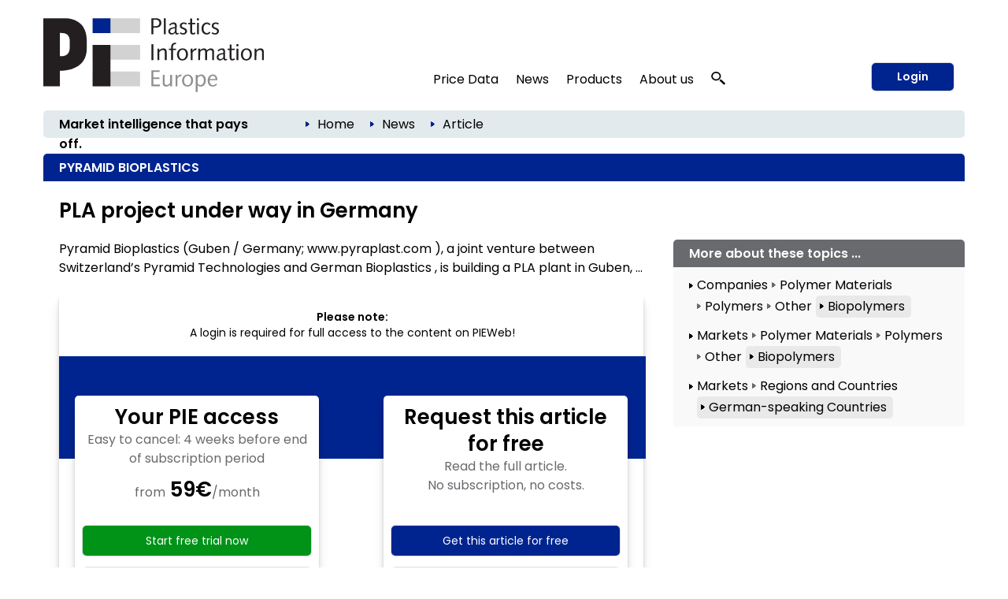

--- FILE ---
content_type: text/html; charset=utf-8
request_url: https://pieweb.plasteurope.com/Default.aspx?pageid=199&docid=211831
body_size: 23711
content:
<!DOCTYPE HTML PUBLIC "-//W3C//DTD HTML 4.01//EN" "http://www.w3.org/TR/html4/strict.dtd">
<HTML lang="en">
	<HEAD>
		<title>PYRAMID BIOPLASTICS 
		
		&ndash; Plastics Information Europe
		
		</title>
				<meta content="JavaScript" name="vs_defaultClientScript">
		<meta content="http://schemas.microsoft.com/intellisense/ie5" name="vs_targetSchema">
		<meta NAME="description" CONTENT="  PYRAMID BIOPLASTICS: PLA project under way in Germany. Pyramid Bioplastics (Guben / Germany; www.pyraplast.com ), a joint venture between Switzerland’s Pyramid Technologies and German Bioplastics , is building a PLA plant in Guben, ...">
		<meta name="page-type" content="Information">
		<meta name="audience" content="Alle">
		<meta name="copyright" content="KI Kunststoff Information, Bad Homburg">
		<meta NAME="keywords" CONTENT=" , plastics, polymers, resins, industry, europe, prices, reports, markets, polyols, polyethylene, polystyrene, polycarbonate, PET">
		<meta name="viewport" content="width=device-width, initial-scale=1.0">
		
		<link rel="apple-touch-icon" href="/apple-touch-icon.png"/>
		
		<link rel="canonical" href="https://pieweb.plasteurope.com/Default.aspx?pageid=199&docid=211831" />
		
		<LINK id="_Portals__vam_" rel="stylesheet" type="text/css" href="/css/VAMStyleSheet.css">

<LINK id="_Portals__thickbox_" rel="stylesheet" type="text/css" href="/css/thickbox.css">
<LINK id="_Portals__jcarousel_" href="/css/jq_jcarousel.css" rel="stylesheet" type="text/css" media="screen" />
<LINK id="_Portals__fancybox_" href="/_g/jquery/fancybox/source/jquery.fancybox.css" rel="stylesheet" type="text/css" media="screen" />
<link id="_Portals_jsTree_" href="/_g/jquery/jsTree_3.3.7/dist/themes/default/style.min.css" type="text/css" rel="stylesheet" media="projection, screen" />
<link id="_Portals_jsTree_" href="/_g/jquery/featherlight-modal-1.7.1/release/featherlight.min.css" type="text/css" rel="stylesheet" media="projection, screen" />
<link href="/_g/jquery/jquery-ui-1.9.2/css/redmond/jquery-ui-1.9.2.custom.min.css" rel="stylesheet" type="text/css" />
<link href="/_g/jquery/autocomplete/jquery.autocomplete_1.2.24_pie.css" rel="stylesheet">

<link id="_Portals__default_fonts" rel="stylesheet" type="text/css" href="/css/fonts.css?version=1.1">
<LINK id="_Portals__default_global_" rel="stylesheet" type="text/css" href="/_g/css/ki_pie_2023.css?version=4.7.2">
<LINK id="_Portals__default_" rel="stylesheet" type="text/css" href="/css/pie.css?version=4.7.2">
<link id="_Portals__default_header2023" rel="stylesheet" type="text/css" href="/_g/css/ki_pie_header.css?version=4.7.2">
<link id="_Portals__default_responsive" rel="stylesheet" type="text/css" href="/_g/css/ki_pie_responsive.css?version=4.7.2">
<LINK id="_Portals__print_" rel="stylesheet" type="text/css" href="/_g/css/ki_pie_print.css?version=4.7.2" media="print">

<LINK rel="shortcut icon" type="image/x-icon" href="/favicon.ico" />
		<script>
function cm_load_GA(){
	var gaProperty = 'UA-499481-3';
	var disableStr = 'ga-disable-' + gaProperty;
	if (document.cookie.indexOf(disableStr + '=true') > -1) {
	  window[disableStr] = true;
	}
	function gaOptout() {
	  document.cookie = disableStr + '=true; expires=Thu, 31 Dec 2099 23:59:59 UTC; path=/';
	  window[disableStr] = true;
	}

	(function(i,s,o,g,r,a,m){i['GoogleAnalyticsObject']=r;i[r]=i[r]||function(){
	(i[r].q=i[r].q||[]).push(arguments)},i[r].l=1*new Date();a=s.createElement(o),
	m=s.getElementsByTagName(o)[0];a.async=1;a.src=g;m.parentNode.insertBefore(a,m)
	})(window,document,'script','//www.google-analytics.com/analytics.js','ga');

	ga('create', 'UA-499481-3', 'auto');
	ga('send', 'pageview');
	ga('set', 'anonymizeIp', true);
	fn_ga_link_external();
	
	var gtag_script = document.createElement('script');
	gtag_script.type = 'text/javascript';
	gtag_script.src = 'https://www.googletagmanager.com/gtag/js?id=G-JBKQMF6NSG';
	document.body.appendChild(gtag_script);
	window.dataLayer = window.dataLayer || [];
	function gtag(){dataLayer.push(arguments);}
	gtag('js', new Date());
	gtag('config', 'G-JBKQMF6NSG');
	
	_linkedin_partner_id = "6169842";
	window._linkedin_data_partner_ids = window._linkedin_data_partner_ids || [];
	window._linkedin_data_partner_ids.push(_linkedin_partner_id);
	(function(l) {
	if (!l){window.lintrk = function(a,b){window.lintrk.q.push([a,b])};
	window.lintrk.q=[]}
	var s = document.getElementsByTagName("script")[0];
	var b = document.createElement("script");
	b.type = "text/javascript";b.async = true;
	b.src = "https://snap.licdn.com/li.lms-analytics/insight.min.js";
	s.parentNode.insertBefore(b, s);})(window.lintrk);
	
}
var _paq=window._paq=window._paq||[];_paq.push(["trackPageView"]),_paq.push(["enableLinkTracking"]),function(){var a="//mt.ki-group.de/";_paq.push(["setTrackerUrl",a+"matomo.php"]),_paq.push(["setSiteId","4"]);var e=document,p=e.createElement("script"),r=e.getElementsByTagName("script")[0];p.async=!0,p.src=a+"matomo.js",r.parentNode.insertBefore(p,r)}();
</script>

<script language="JavaScript1.2" src="/_g/jquery/jquery-1.8.2.min.js" type="text/javascript"></script>

<script src="/js/thickbox.js" type="text/javascript" language="JavaScript1.2"></script>
<script src="/js/jq_jcarousel.js" type="text/javascript" language="JavaScript1.2"></script>
<script src="/js/jquery.anythingslider.min.js" type="text/javascript" language="JavaScript1.2"></script>

<script language="JavaScript1.2" src="/_g/jquery/jquery-ui-1.9.2/js/jquery-ui-1.9.2.custom.min.js" type="text/javascript"></script>
<script src="/_g/jquery/autocomplete/jquery.autocomplete_1.2.24.js"></script>

<script src="/_g/jquery/fancybox/source/jquery.fancybox.pack.js" type="text/javascript" language="JavaScript1.2"></script>
<script src="/_g/jquery/featherlight-modal-1.7.1/release/featherlight.min.js" type="text/javascript" language="JavaScript1.2"></script>
<script src="/_g/jquery/jquery.cookie_v2.1.2.js" type="text/javascript" language="JavaScript1.2"></script>
<script src="/_g_img/werbemittel/_w.js"></script>
<script src="/_g/js/link-xor.js"></script>
<script language="JavaScript1.2" src="/js/js_function_2023.js?version=4.5.13" type="text/javascript"></script>
	</HEAD>
	<body MS_POSITIONING="GridLayout" onLoad="scrollinto('scrollinto')" xonLoad="MM_preloadImages('/img/nav2_hover.gif')">
		<form name="Form1" method="post" action="Default.aspx?pageid=199&amp;docid=211831" id="Form1">
<div>
<input type="hidden" name="__EVENTTARGET" id="__EVENTTARGET" value="" />
<input type="hidden" name="__EVENTARGUMENT" id="__EVENTARGUMENT" value="" />
<input type="hidden" name="__VIEWSTATE" id="__VIEWSTATE" value="/[base64]/dmVyc2lvbj00LjcuMiI+DQo8TElOSyBpZD0iX1BvcnRhbHNfX2RlZmF1bHRfIiByZWw9InN0eWxlc2hlZXQiIHR5cGU9InRleHQvY3NzIiBocmVmPSIvY3NzL3BpZS5jc3M/[base64]/[base64]/cGFnZWlkPTAiPkhvbWU8L2E+ZGQCAg8WAh8ABTc8aW1nIHNyYz0iL2ltZy9wZmVpbF9ibGF1LmdpZiIgY2xhc3M9ImJyZWFkY3J1bWJpY29uIi8+ZAIDDw8WAh8ABUU8YSBjbGFzcz0iQnJvdGtydW1lblRleHQwMiIgaHJlZj0iLi9EZWZhdWx0LmFzcHg/[base64]/gxits1LgQ==" />
</div>

<script type="text/javascript">
//<![CDATA[
var theForm = document.forms['Form1'];
if (!theForm) {
    theForm = document.Form1;
}
function __doPostBack(eventTarget, eventArgument) {
    if (!theForm.onsubmit || (theForm.onsubmit() != false)) {
        theForm.__EVENTTARGET.value = eventTarget;
        theForm.__EVENTARGUMENT.value = eventArgument;
        theForm.submit();
    }
}
//]]>
</script>


<script src="/WebResource.axd?d=XaWIj9CMx0McZT5Wv4aFc2chKafBASa41l1aK4Hg-FsLceSJdqzqh4arVWATpntYjBea44U09Vuw6KM-WUpMxszOHcg1&amp;t=638314009380000000" type="text/javascript"></script>

<div>

	<input type="hidden" name="__VIEWSTATEGENERATOR" id="__VIEWSTATEGENERATOR" value="CA0B0334" />
	<input type="hidden" name="__EVENTVALIDATION" id="__EVENTVALIDATION" value="/wEWBwKVrOPDBwLSmfKhBAKU2tq4CAKasrWzDgLY8NGCBwLV1qFuAv+Q2Y4MTz6uUAPxajyumhTJcHmKSd+RN/A=" />
</div>
			


<!--HEADER-->


<div class="drucktiteluserarchiv">
	<img src="/img/pielogo_print800.gif" style="float: left; margin-right: 10px; width:250px"/>
	<div class="clearfix"></div>
	<div style="margin-top: -20px; text-align:right; letter-spacing: 2px; color: #696A6D;">www.pieweb.com</div>
</div>


<span id="ctl04_Header_Wrapper">

<div id="main_2023">
<span style="display: none;" id="breadcrumb-source">

<span id="ctl04_Header_headerbreadcrumb2023_sample_last_crumb_text" class="last-crumb-text"></span>
<img src="/img/pfeil_blau.gif" class="breadcrumbicon"/><span class="crumb-text"><a class="BrotkrumenText02" href="./Default.aspx?pageid=0">Home</a></span><img src="/img/pfeil_blau.gif" class="breadcrumbicon"/><span class="crumb-text"><a class="BrotkrumenText02" href="./Default.aspx?pageid=100">News</a></span><img src="/img/pfeil_blau.gif" class="breadcrumbicon"><span class="last-crumb-text">Article</span>
</span>

<div class="show-rd-content" id="header2023-frame"> 
	

<script>

// Feathlight Tabindex Fix
function fn_featherlight_tabindex() {
	$('.featherlight-content input').each(function(index){
		if(index == 1) {
			$(this).prop('autofocus',true);
		}
		$(this).prop('tabindex',index);
	});
}

$(document).ready(function(){

	var urlParams = new URLSearchParams(window.location.search);
	if (urlParams.get('login') === 'true') {
		$.featherlight($('#navi-login-modal'), {
			root: 'form[name=Form1]',
			persist: true,
			afterContent: fn_featherlight_tabindex()
		});
	}
	
	// Responsiven Viewport bei Onload und Resize prÃ¼fen 
	var vp_width = window.innerWidth; 
	fn_force_responsive_viewport(vp_width);
	window.addEventListener('resize, DOMContentLoaded', function(event) {
		var vp_width = window.innerWidth; 
		fn_force_responsive_viewport(vp_width);
	}, true);
	
	/* Responsive Sidebar */
	const responsive_sidebar = document.querySelector('.responsive-sidebar');
	responsive_sidebar.querySelector('.responsive-blocker').onclick = responsive_hide;
	function responsive_show() { // swipe right
	  responsive_sidebar.classList.add('visible');
	  document.body.style.overflow = 'hidden';
	}
	function responsive_hide() { // by blocker click, swipe left, or url change
	  responsive_sidebar.classList.remove('visible');
	  document.body.style.overflow = '';
	}
	function responsive_toggle() {
	  responsive_sidebar.classList.contains('visible') ? responsive_hide() : responsive_show();
	}
	window.responsive_toggle = responsive_toggle;
	
	/* Responsive Accordion */
	$('ul.navi-neu2023-burger li.acc-head a').click(function(ev) {
		console.log($( this ).text() );
	    $(this).next('.acc-menu').slideToggle();
		$(this).toggleClass('border');
		$(this).children('.navi-angle').toggleClass('up');
	    ev.stopPropagation();
	});
	
	/* Breadcrumb fÃ¼r ales Design duplizieren */
	var bc_source = $('#breadcrumb-source').html();
	$('#breadcrumb2023').html(bc_source);

});
</script>

<div id="header2023">
	
	<div id="header2023-1">
		<div class="flexbox-panel">
			<div class="flexbox-item" id="logo-svg">
				<a href="/">
					<img alt="PIE Plastics Information Europe" src="/_g_img/logo/svg/pieweb_text.svg">
				</a>
			</div>
			<div class="flexbox-item" id="navi">
				
<ul class="navi-neu2023">
	<li>
		<a href="default.aspx?pageid=200">Price Data</a>
		<div class="pulldown container-2" style="padding: 15px 5px 0px 15px;">
			<div class="col-55">
			
				<a href="default.aspx?pageid=2000" class="nav-h3 pageid-2000">Contract prices (Western Europe)</a>
				<ul>
					<li class="pageid-201"><a href="default.aspx?pageid=201">Feedstocks / Aromatics </a></li>
					<li class="pageid-202"><a href="default.aspx?pageid=202">Standard Thermoplastics</a></li>
					<li class="pageid-206"><a href="default.aspx?pageid=206">Standard Thermoplastics / Recyclate</a></li>
					<li class="pageid-203"><a href="default.aspx?pageid=203">Engineering Thermoplastics</a></li>
					<li class="pageid-216"><a href="default.aspx?pageid=216">Engineering Thermoplastics / Recyclate</a></li>
					<li class="pageid-2065"><a href="default.aspx?pageid=2065">Composites / GRP</a></li>
					<li class="pageid-205"><a href="default.aspx?pageid=205">Polyurethanes</a></li>
				</ul>

				<a href="default.aspx?pageid=20219" class="nav-h3 pageid-20219">Spot prices</a>
				<ul>
					<li class="pageid-33343"><a href="default.aspx?pageid=33343">Feedstocks / Aromatics </a></li>
					<li class="pageid-33333"><a href="default.aspx?pageid=33333">Polymers </a></li>
					<li class="pageid-33399"><a href="default.aspx?pageid=33399">Chart Generator</a></li>
				</ul>
				
				<a href="default.aspx?pageid=214" class="nav-h3 pageid-214">Price Reports World Regions</a>
				<ul>
					<li class="pageid-2141"><a href="default.aspx?pageid=2141">China</a></li>
					<li class="pageid-2142"><a href="default.aspx?pageid=2142">North America </a></li>
					<li class="pageid-2143"><a href="default.aspx?pageid=2143">Russia</a></li>
				</ul>
				
				<a href="default.aspx?pageid=207" class="nav-h3 einzeln pageid-207">Producers' Announcements</a>
				
			</div>
			
			<div class="col-45">
			
				<a href="/forecasts" class="nav-h3 einzeln pageid-302" style="width: 100%;">Polymer Price Forecasts</a>
				
				<a href="default.aspx?pageid=21000" class="nav-h3">Tools</a>
				<ul>
					<li class="pageid-21000"><a href="default.aspx?pageid=21000">My Prices</a></li>
					<li class="pageid-22222"><a href="default.aspx?pageid=22223">Price Details</a></li>
					<li class="pageid-21001"><a href="default.aspx?pageid=21001">Chart Generator</a></li>
					<li class="pageid-21002"><a href="default.aspx?pageid=21002">Excel Generator</a></li>
				</ul>
				
				<a href="default.aspx?pageid=211" class="nav-h3">Plastixx</a>
				<ul>
					<li class="pageid-211"><a href="default.aspx?pageid=211">Plastixx ST & TT</a></li>
					<li class="pageid-212"><a href="default.aspx?pageid=212">A-Plastixx</a></li>
					<li class="pageid-2122"><a href="default.aspx?pageid=2122">Methodology </a></li>
				</ul>
				
				<a href="default.aspx?pageid=252" class="nav-h3 einzeln pageid-252">Logistics</a>
				
				<a href="default.aspx?pageid=221" class="nav-h3 einzeln pageid-221">Methodology</a>
				
				<a href="default.aspx?pageid=209" class="nav-h3">Become a PIE Price Reporter</a>
				<ul>

						
				</ul>
				
			</div>
		</div>
	</li>
	
	<li>
	
		<a href="default.aspx?pageid=100">News</a>
		<div class="pulldown container-1">
			<div class="col-50">				
				<a href="default.aspx?pageid=101" class="nav-h3 pageid-101">Companies</a>
				<ul>
					<li class="pageid-1011"><a href="default.aspx?pageid=1011">Polymer Materials </a></li>
					<li class="pageid-1012"><a href="default.aspx?pageid=1012">Machinery </a></li>
					<li class="pageid-1013"><a href="default.aspx?pageid=1013">Processing </a></li>
					<li class="pageid-1014"><a href="default.aspx?pageid=1014">Applications </a></li>
					<li class="pageid-1015"><a href="default.aspx?pageid=1015">Other</a></li>
				</ul> 
				
				<a href="default.aspx?pageid=102" class="nav-h3 pageid-102">Markets</a>
				<ul>
					<li class="pageid-1021"><a href="default.aspx?pageid=1021">Polymer Materials</a></li>
					<li class="pageid-1022"><a href="default.aspx?pageid=1022">Machinery </a></li>
					<li class="pageid-1023"><a href="default.aspx?pageid=1023">Processing </a></li>
					<li class="pageid-1024"><a href="default.aspx?pageid=1024">Applications </a></li>
					<li class="pageid-1025"><a href="default.aspx?pageid=1025">Regions and Countries </a></li>
					<li class="pageid-1026"><a href="default.aspx?pageid=1026">Other</a></li>
				</ul>
				
			</div>
			<div class="col-50">
				<a href="default.aspx?pageid=103" class="nav-h3 pageid-103">Materials, Production and Engineering </a>
				<ul>
					<li class="pageid-1031"><a href="default.aspx?pageid=1031">Polymer Materials</a></li>
					<li class="pageid-1032"><a href="default.aspx?pageid=1032">Machinery </a></li>
					<li class="pageid-1033"><a href="default.aspx?pageid=1033">Research</a></li>
					<li class="pageid-1034"><a href="default.aspx?pageid=1034">New Products </a></li>
					<li class="pageid-1035"><a href="default.aspx?pageid=1035">Other</a></li>
				</ul>
				
				<a href="javascript:void(0);" class="nav-h3">Other topics</a>
				<ul>
					<li class="pageid-104"><a href="default.aspx?pageid=104">Management</a></li>
					<li class="pageid-106"><a href="default.aspx?pageid=113">Interviews</a></li>
					<li class="pageid-107"><a href="default.aspx?pageid=107">Industry and Environment</a></li>
					<li class="pageid-112"><a href="default.aspx?pageid=112">Editorials</a></li>
					<li class="pageid-110"><a href="default.aspx?pageid=110">Events</a></li>
					<li class="pageid-501"><a href="default.aspx?pageid=501">PIE Market Survey</a></li>
					<li class="pageid-111"><a href="default.aspx?pageid=111">Plastic Fantastic</a></li>
				</ul>
			</div>
		</div>

	</li>

	<li class="">
	
		<a href="https://ki.de/en/ki-abo">Products</a>
	
		<div class="pulldown container-1">
			<div class="col-100">
				
				<a href="https://ki.de/en/pie-subscription" class="nav-h3 pageid-602">PIE Subscription</a>
				<ul>
					<li class="pageid-602"><a href="https://ki.de/en/solutions">About PIE </a></li>
					<li class="pageid-608"><a href="https://checkout.ki.de/en">Free trial </a></li>
					<li class="pageid-600"><a href="https://checkout.ki.de/en">Order your subscription </a></li>					
				</ul>
				
				<a href="https://ki.de/en/price-forecasts" class="nav-h3 einzeln">Polymer Price Forecasts</a>
				<a href="https://ki.de/en/spot-price-monitor" class="nav-h3 einzeln pageid-33340">Spot Price Monitor</a>
				
				
				
				<p>
					<a href="https://ki.de/en/pds" class="nav-h3 einzeln pageid-620">PIE Price Delivery Solution (PDS) </a>
					<a href="https://ki.de/en/polyglobe" target="_blank" class="nav-h3">Polyglobe</a>
				</p>
			</div>
		</div>
	</li>

	<li>
		<a href="https://ki.de/en/about-the-company">About us</a>
		<div class="pulldown container-4">
			<div class="col-100">
				<a href="https://ki.de/en/about-the-company" class="nav-h3 pageid-602">The company</a>
				<ul>
					<li class="pageid-702"><a href="https://ki.de/en/about-the-company">Our team</a></li>
					<li class="pageid-708"><a href="https://ki.de/en/contact">Contact</a></li>
					<li class="pageid-704"><a href="default.aspx?pageid=607">Press releases</a></li>
					<li class="pageid-706"><a href="default.aspx?pageid=708">Privacy</a></li>
				</ul>
				
			</div>
		</div>
	</li>
	
	
	<li id="navi-suche">
		<a href="javascript: void(0);" id="naviitem-suche" 
			data-featherlight="#container-suche" 
			data-featherlight-root="form[name=Form1]"
			data-featherlight-persist="true"
			data-featherlight-after-Content="fn_init_autocomplete2023();"
		>
			<svg version="1.0" xmlns="http://www.w3.org/2000/svg"
			 width="18px" height="18px" viewBox="0 0 1244.000000 1280.000000"
			 preserveAspectRatio="xMidYMid meet">
			 <g transform="translate(0.000000,1180.000000) scale(0.100000,-0.100000)" fill="#000000" stroke="none">
			<path d="M4010 11789 c-1105 -89 -2068 -514 -2819 -1244 -510 -496 -874 -1099
			-1052 -1745 -252 -915 -157 -1844 276 -2694 272 -533 690 -1023 1198 -1405
			638 -478 1381 -767 2232 -868 116 -13 227 -17 490 -17 363 0 485 9 788 60 691
			117 1380 410 1930 823 305 229 627 548 843 836 503 669 774 1465 774 2270 0
			880 -324 1742 -918 2448 -664 788 -1636 1325 -2702 1491 -290 46 -776 67
			-1040 45z m737 -1180 c259 -32 496 -90 738 -180 148 -54 424 -191 563 -278
			354 -221 671 -523 892 -851 276 -409 424 -838 461 -1335 23 -312 -26 -684
			-132 -997 -296 -870 -1034 -1564 -1969 -1851 -849 -260 -1784 -165 -2544 260
			-755 422 -1282 1120 -1440 1905 -41 206 -50 303 -50 523 0 220 9 317 50 523
			142 708 584 1344 1234 1777 475 316 1027 495 1635 529 121 7 414 -6 562 -25z"/>
			<path d="M8496 5040 c-244 -346 -653 -735 -1051 -1000 -82 -55 -158 -106 -168
			-113 -16 -11 212 -223 2054 -1922 1139 -1051 2095 -1931 2124 -1957 l52 -47
			647 596 c514 474 644 599 634 608 -148 136 -1759 1620 -2830 2608 -775 713
			-1409 1297 -1410 1297 -2 -1 -25 -32 -52 -70z"/>
			</svg>
		</a>
	</li>
	
</ul> 
			</div>
			
				<div class="flexbox-item" id="navi-login" style="padding-left: 10px;">
					<a href="#" class="btn-login-2023"
						data-featherlight="#navi-login-modal"
						data-featherlight-root="form[name=Form1]"
						data-featherlight-persist="true"
						data-featherlight-after-content="fn_featherlight_tabindex()"
					>
						Login
					</a>
				</div>
				
			
		</div>
	</div>
	
	<div id="header2023-2">
		<div class="flexbox-panel">
			<div class="flexbox-item" id="claim2023">
				Market intelligence that pays off.
			</div>
			<div class="flexbox-item" id="breadcrumb2023">
				
			</div>
		</div>
	</div>

</div>

<div id="header2023-responsiv" style="display: none;">
	
	<div id="header2023-1">
		<div class="flexbox-panel">
			<div class="flexbox-item" id="logo-svg">
				<a href="/">
					<img alt="PIE Plastics Information Europe" src="/_g_img/logo/svg/pieweb_text.svg">
				</a>
			</div>
			<div class="flexbox-item" id="navi-burger">
				<a href="#" class=""
					onClick="responsive_toggle();"
				>
					<img alt="KI Kunststoff Information" src="/_g_img/icon/svg/hamburger_menu.svg">
				</a>
			</div>
		</div>
	</div>
	
	<div id="header2023-2">
		<div class="flexbox-panel">
			<div class="flexbox-item" id="claim2023">
				Market intelligence that pays off.
			</div>
		</div>
	</div>
	
</div>

<div class="responsive-sidebar">
  <div class="responsive-blocker"></div>
  <div class="responsive-content">
	
<div id="navi-responsive-header">
	<div class="flexbox-panel">
		<div class="flexbox-item" id="logo-svg">
			<a href="/">
				<img alt="PIE Plastics Information Europe" src="/_g_img/logo/svg/pieweb_text.svg">
			</a>
		</div>
		<div class="flexbox-item" id="navi-login">
		
			<div >
				<a href="#" class="btn-login-2023"
					data-featherlight="#navi-login-modal" 
					data-featherlight-root="form[name=Form1]"
					data-featherlight-persist="true"
					data-featherlight-after-Content="fn_featherlight_tabindex()"
				>
					Login
				</a>
			</div>
			
		</div>
	</div>
</div>

<div id="navi-responsive-suche">
	
	<div id="navi-suche">
		<input name="textbox_searchfield" type="text" class="searchfield2023-textbox headersuchfeld" autocomplete="off" placeholder="Quick search..." tabindex="11"> 
		<input type="button" name="button_search" value="Start search" class="searchfield2023-button btn-primary-white-2023" tabindex="12">
	</div>
	
	<div class="clearfix"></div>
</div>

<ul class="navi-neu2023-burger">
	<li class="acc-head">
		<a href="javascript:void(0)">
			Price Data
			<span class="navi-angle">
				<img src="/_g_img/icon/svg/angle-down.svg">
			</span>
		</a>
		<div class="acc-menu">
			<a href="default.aspx?pageid=200" class="nav-h3 einzeln pageid-200">Overview</a>
			
			<a href="default.aspx?pageid=2000" class="nav-h3 pageid-2000">Contract prices (Western Europe)</a>
			<ul>
				<li class="pageid-201"><a href="default.aspx?pageid=201">Feedstocks / Aromatics </a></li>
				<li class="pageid-202"><a href="default.aspx?pageid=202">Standard Thermoplastics</a></li>
				<li class="pageid-206"><a href="default.aspx?pageid=206">Standard Thermoplastics / Recyclate</a></li>
				<li class="pageid-203"><a href="default.aspx?pageid=203">Engineering Thermoplastics</a></li>
				<li class="pageid-216"><a href="default.aspx?pageid=216">Engineering Thermoplastics / Recyclate</a></li>
				<li class="pageid-2065"><a href="default.aspx?pageid=2065">Composites / GRP</a></li>
				<li class="pageid-205"><a href="default.aspx?pageid=205">Polyurethanes</a></li>
			</ul>
			
			<a href="/forecasts" class="nav-h3 einzeln pageid-302 ">Polymer Price Forecasts</a>

			<a href="default.aspx?pageid=20219" class="nav-h3 pageid-20219">Spot prices</a>
			<ul>
				<li class="pageid-33343"><a href="default.aspx?pageid=33343">Feedstocks / Aromatics </a></li>
				<li class="pageid-33333"><a href="default.aspx?pageid=33333">Polymers </a></li>
				<li class="pageid-33399"><a href="default.aspx?pageid=33399">Chart Generator</a></li>
			</ul>
			
			<a href="default.aspx?pageid=214" class="nav-h3 pageid-214">Price Reports World Regions</a>
			<ul>
				<li class="pageid-2141"><a href="default.aspx?pageid=2141">China</a></li>
				<li class="pageid-2142"><a href="default.aspx?pageid=2142">North America </a></li>
				<li class="pageid-2143"><a href="default.aspx?pageid=2143">Russia</a></li>
			</ul>
			
			<a href="default.aspx?pageid=207" class="nav-h3 einzeln pageid-207">Producers' Announcements</a>
			
			<a href="default.aspx?pageid=21000" class="nav-h3">Tools</a>
			<ul>
				<li class="pageid-21000"><a href="default.aspx?pageid=21000">My Prices</a></li>
				<li class="pageid-22222"><a href="default.aspx?pageid=22223">Price Details</a></li>
				<li class="pageid-21001"><a href="default.aspx?pageid=21001">Chart Generator</a></li>
				<li class="pageid-21002"><a href="default.aspx?pageid=21002">Excel Generator</a></li>
			</ul>
			
			<a href="default.aspx?pageid=211" class="nav-h3">Plastixx</a>
			<ul>
				<li class="pageid-211"><a href="default.aspx?pageid=211">Plastixx ST & TT</a></li>
				<li class="pageid-212"><a href="default.aspx?pageid=212">A-Plastixx</a></li>
				<li class="pageid-2122"><a href="default.aspx?pageid=2122">Methodology </a></li>
			</ul>
			
			<a href="default.aspx?pageid=252" class="nav-h3 einzeln pageid-252">Logistics</a>
			
			<a href="default.aspx?pageid=221" class="nav-h3 einzeln pageid-221">Methodology</a>
			
			<a href="default.aspx?pageid=209" class="nav-h3">Become a PIE Price Reporter</a>
			<ul>
					
			</ul>
			
		</div>
	</li>
	
	<li class="acc-head">
		<a href="javascript:void(0)">
			News
			<span class="navi-angle">
				<img src="/_g_img/icon/svg/angle-down.svg">
			</span>
		</a>
		<div class="acc-menu">
			<a href="default.aspx?pageid=100" class="nav-h3 einzeln pageid-100">Overview</a>
			<a href="default.aspx?pageid=101" class="nav-h3 pageid-101">Companies</a>
			<ul>
				<li class="pageid-1011"><a href="default.aspx?pageid=1011">Polymer Materials</a></li>
				<li class="pageid-1012"><a href="default.aspx?pageid=1012">Machinery</a></li>
				<li class="pageid-1013"><a href="default.aspx?pageid=1013">Processing</a></li>
				<li class="pageid-1014"><a href="default.aspx?pageid=1014">Applications</a></li>
				<li class="pageid-1015"><a href="default.aspx?pageid=1015">Other</a></li>
			</ul> 
			
			<a href="default.aspx?pageid=102" class="nav-h3 pageid-102">Markets</a>
			<ul>
				<li class="pageid-1021"><a href="default.aspx?pageid=1021">Polymer Materials</a></li>
				<li class="pageid-1022"><a href="default.aspx?pageid=1022">Machinery</a></li>
				<li class="pageid-1023"><a href="default.aspx?pageid=1023">Processing</a></li>
				<li class="pageid-1024"><a href="default.aspx?pageid=1024">Applications</a></li>
				<li class="pageid-1025"><a href="default.aspx?pageid=1025">Regions and Countries</a></li>
				<li class="pageid-1026"><a href="default.aspx?pageid=1026">Other</a></li>
			</ul>

			<a href="default.aspx?pageid=103" class="nav-h3 pageid-103">Materials, Production and Engineering</a>
			<ul>
				<li class="pageid-1031"><a href="default.aspx?pageid=1031">Polymer Materials</a></li>
				<li class="pageid-1032"><a href="default.aspx?pageid=1032">Machinery</a></li>
				<li class="pageid-1033"><a href="default.aspx?pageid=1033">Research</a></li>
				<li class="pageid-1034"><a href="default.aspx?pageid=1034">New Products</a></li>
				<li class="pageid-1035"><a href="default.aspx?pageid=1035">Other</a></li>
			</ul>
			
			<a href="javascript:void(0);" class="nav-h3">Other topics</a>
			<ul>
				<li class="pageid-104"><a href="default.aspx?pageid=104">Management</a></li>
				<li class="pageid-113"><a href="default.aspx?pageid=113">Interviews</a></li>
				<li class="pageid-107"><a href="default.aspx?pageid=107">Branche und Environment</a></li>
				<li class="pageid-112"><a href="default.aspx?pageid=112">Editorials</a></li>
				<li class="pageid-110"><a href="default.aspx?pageid=110">Events</a></li>
				<li class="pageid-501"><a href="default.aspx?pageid=501">PIE Market Survey</a></li>
				<li class="pageid-111"><a href="default.aspx?pageid=111">Plasstic Fantastic</a></li>
			</ul>
		</div>
	</li>

	<li class="acc-head">
		<a href="javascript:void(0)">
			Products
			<span class="navi-angle">
				<img src="/_g_img/icon/svg/angle-down.svg">
			</span>
		</a>
		<div class="acc-menu">
			
			<a href="https://ki.de/en/pie-subscription" class="nav-h3 pageid-602">PIE Subscription</a>
			<ul>
				<li class="pageid-602"><a href="https://ki.de/en/solutions">About PIE </a></li>
				<li class="pageid-608"><a href="https://checkout.ki.de/en">Free trial </a></li>
				<li class="pageid-600"><a href="https://checkout.ki.de/en">Order your subscription </a></li>					
			</ul>
			
			<a href="https://ki.de/en/price-forecasts" class="nav-h3 einzeln">Polymer Price Forecasts</a>
			<a href="https://ki.de/en/spot-price-monitor" class="nav-h3 einzeln pageid-33340">Spot Price Monitor</a>
			
			
			
			<a href="https://ki.de/en/pds" class="nav-h3 einzeln pageid-620">PIE Price Delivery Solution (PDS) </a>
			<a href="https://ki.de/en/polyglobe" target="_blank" class="nav-h3">Polyglobe</a>
			
		</div>

	</li>

	<li class="acc-head">
		<a href="javascript:void(0)">
			About us
			<span class="navi-angle">
				<img src="/_g_img/icon/svg/angle-down.svg">
			</span>
		</a>
		<div class="acc-menu">
			<a href="https://ki.de/en/about-the-company" class="nav-h3 pageid-602">The company</a>
			<ul>
				<li class="pageid-702"><a href="https://ki.de/en/about-the-company">Our team</a></li>
				<li class="pageid-706"><a href="https://ki.de/en/contact">Contact</a></li>
				<li class="pageid-704"><a href="default.aspx?pageid=607">Press releases</a></li>
				<li class="pageid-708"><a href="default.aspx?pageid=708">Privay</a></li>
			</ul>
		</div>
	</li>
	
	
</ul>
  </div>
</div>
	<div style="display: none;" id="navi-modal">
		<div id="navi-suche-modal">			
			<div id="container-suche">
				<input name="textbox_searchfield" type="text" class="searchfield2023-textbox headersuchfeld" autocomplete="off" placeholder="Quick search...">
				<input type="button" name="button_search" value="Start search" class="searchfield2023-button SuchButton btn-primary-2023 btn-suche-2023">
			</div>			
		</div>
		
		
		<div id="navi-login-modal">
			<div id="MBCorner">
				<input type="submit" name="ctl04$Header$ctl00$Button1" value="" onclick="javascript:WebForm_DoPostBackWithOptions(new WebForm_PostBackOptions(&quot;ctl04$Header$ctl00$Button1&quot;, &quot;&quot;, true, &quot;&quot;, &quot;&quot;, false, false))" id="ctl04_Header_ctl00_Button1" style="height:1px;width:1px;visibility: hidden; border: 0px; padding: 0px; margin: 0px; position: absolute;" />



<table id="ctl04_Header_ctl00_table_frame" cellspacing="0" cellpadding="0" border="0" style="width:100%;border-collapse:collapse;">
	<tr>
		<td id="ctl04_Header_ctl00_body"><table id="ctl04_Header_ctl00_table_body_login" cellspacing="0" cellpadding="0" border="0" style="width:100%;border-collapse:collapse;">
			<tr>
				<td class="">
					<form action="" method="post">
						<div class="boxGRAUheadline">Login</div>
						<div class="boxGRAU loginbox footerlinie">
							
							<label>E-mail Address</label>
							<input name="ctl04$Header$ctl00$textbox_username" type="text" id="ctl04_Header_ctl00_textbox_username" class="Input" />
							<br /><br />
							
							<label>Password </label>
							<input name="ctl04$Header$ctl00$textbox_password" type="password" id="ctl04_Header_ctl00_textbox_password" class="Input" />
							
							<div class="display-none">
								<span title=""><input id="ctl04_Header_ctl00_checkbox_permanent" type="checkbox" name="ctl04$Header$ctl00$checkbox_permanent" checked="checked" /><label for="ctl04_Header_ctl00_checkbox_permanent">Login Speichern</label></span><input name="ctl04$Header$ctl00$textbox_logindaten_typ" type="text" id="ctl04_Header_ctl00_textbox_logindaten_typ" value="Username_Passwort" />
							</div>
							
							<br /><br />
							<input type="submit" name="ctl04$Header$ctl00$button_login" value="Login" id="ctl04_Header_ctl00_button_login" class="btn-login-2023" />
							<br /><br />
							
							<a href="Default.aspx?pageid=993" target="_parent" class="icongelb">Reset password</a>
							<br />
							<a href="Default.aspx?pageid=100001" target="_parent" class="icongelb">Create new user account</a>
						
						</div>
						<div class="boxGRAUfooter">
							<a href="#" onClick="javascript:parent.window.$.featherlight.current().close();">Close window</a>
						</div>
					</form>
					</td>
			</tr>
		</table></td>
	</tr><tr id="ctl04_Header_ctl00_show_register">
		<td></td>
	</tr>
</table>
				<div id="signinGroup"></div>
			</div>
		</div>
		
	</div>
	
</div>

</span>

<div id="main">




<script language="JavaScript" type="text/javascript">

$(document).ready(function(){

	var bc_source = $('#breadcrumb-source').html();
	$('#breadcrumb').html(bc_source);

	$(".pageid-199").addClass("nav-active-page");
	$( ".login-neu > li.login-window-li" ).hover(
		function() {
			$( ".login-window" ).css("display", "block");
		}, function() {
			if (!($(".LoginInput").is(":focus"))) {
				$( ".login-window" ).css("display", "none");
				}
		}
	);
	$( "#login-schliessen" ).click(
		function() {
			$( ".login-window" ).css("display", "none");
		}
	);
	
	
		function fn_get_Results(q) {
			$('.headersuchfeld').val(q);
			fn_init_headersuche();
		}

		$('.headersuchfeld').autocomplete({
			serviceUrl:  '/_g/autocomplete_lucene.aspx',
			paramName: 'q',
			minChars: 3,
			width: 216,
			autoSelectFirst: true,
			onSelect: function (suggestion) {
				fn_get_Results(suggestion.data);
			}
		});		
	
	
	
	fn_init_sticky_nav2023();


});
</script>



<script src="/_g/js/moment_js/moment_2-29-4.min.js" type="text/javascript" language="JavaScript1.2"></script>
<script src="/_g/js/moment_js/moment_locales_2-29-4.min.js" type="text/javascript" language="JavaScript1.2"></script>	
<script language="JavaScript" type="text/javascript">	

	// Artikel weiterleiten und Rückfrage
	$(document).ready(function() {
		
		// Set Article date
		
			$('.biblio-footer').hide();
		
		
		
		$("#fn-artikel-weiterleiten").click(function() {
			$( "#wrapper-artikel-weiterleiten" ).toggle();
			$("#wrapper-artikel-weiterleiten iframe").attr('src','/default.aspx?pageid=19960&docid=211831');
		});		
		$("#fn-artikel-rueckfrage").click(function() {
			$( "#wrapper-artikel-rueckfrage" ).toggle();
			$("#wrapper-artikel-rueckfrage iframe").attr('src','/default.aspx?pageid=19970&docid=211831');
		});
		
	});

</script>

<div id="layout_wrapper" >

	<div id="layout_spalte_62" >
		 
		
		<span id="ctl04_content_no_rights">

<div id="artikel">

<div class="norights-text">
	<div class="ct1">PYRAMID BIOPLASTICS</div><div class="ct2">PLA project under way in Germany</div>Pyramid Bioplastics (Guben / Germany; www.pyraplast.com ), a joint venture between Switzerland’s Pyramid Technologies and German Bioplastics , is building a PLA plant in Guben, ...
</div>

<script>
  document.addEventListener("DOMContentLoaded", function () {
  
    const norights1 = document.getElementById("norights-1");
    const norights2 = document.getElementById("norights-2");

    // PrÃ¼fen ob ein Element mit .topic-row und data-pfadid*="100001" existiert
    const conflictElement = document.querySelector('.topic-row[data-pfadid*="100001"]');

    if (!conflictElement) {
      if (norights2) norights2.style.display = "block";
    } else {
      if (norights1) norights1.style.display = "block";
    }
  });
</script>

<div class="Xshow-rd-content" id="norights-1" style="display: none;">
	

<style type="text/css">
#mehrzu-wrapper {margin-top: 20px;}
#norights-2023, .nr-textbox, .nr-yellow, .nr-angebot
{
	text-align: center;
}
#norights-2023 {
	padding: 0px 20px;
	margin: 20px 0px;
	background-color: #FFFFFF;

}
#norights-2023 strong, .nr-headline1 {
	font-family: poppins-semibold, arial, helvetica, sans-serif;
	font-weight: normal;
}
.nr-textbox {
	margin: 0px auto;
	padding: 20px;
	line-height: 20px;
}
.nr-textbox a {text-decoration: underline;}
.nr-textbox, .nr-yellow {
	width: 100%;
	min-width: 200px;
	max-width: 500px;
	font-size: 14px;
}
.nr-yellow {
	background-color: #00248F;
	color: #FFFFFF;
	padding: 30px 20px 100px 20px;
	font-family: poppins-semibold, arial, helvetica, sans-serif;
	margin: 0px auto;
}
.nr-angebot {
	background-color: #FFFFFF;
	padding: 10px;
	margin: -80px auto 10px auto;
	max-width: 400px;
}
.nr-headline1 {
	font-size: 32px;
	line-height: 44px;
}
.nr-headline2 {
	color: #696a6e;
	font-size: 16px;
	font-family: poppins-regular, arial, helvetica, sans-serif;
}
.nr-subheadline {
	margin-bottom: 10px;
}

a.nr-button1 {
	background-color: #009318 !important;
	border: solid #009318 2px !important;
	color: #FFFFFF !important;
	margin: 15px 0px;
}
a.nr-button1:hover {
	background-color: #007A14 !important;
}
a.nr-button1, a.nr-button2 {
	padding: 5px 30px !important;
	font-family: poppins-regular, arial, helvetica, sans-serif !important;
}

@media (max-width: 768px) {
	.nr-textbox, .nr-yellow, .nr-angebot {
		max-width: 300px;
	}
}
</style>

<div id="norights-2023">
	<div class="nr-textbox">
		<strong>Please note:</strong><br>
		A login is required for full access to the content on PIEWeb!
	</div>
	<div class="nr-yellow">
		Continue reading now with a PIE subscription:
	</div>
	<div class="nr-angebot">
		<div class="nr-headline1">Your PIE access</div>
		<div class="nr-headline2 nr-subheadline" style="hyphens: none;">easy cancellable 4 weeks before end of subscription period</div>
		<div class="nr-headline1">
			<span class="nr-headline2">from</span> 59€<span class="nr-headline2">/month</span>
		</div>
		<div class="nr-buttons">
			<a href="https://checkout.ki.de/en/?utm_source=PIEWeb_norights_pageid_199&utm_medium=website&utm_campaign=PIE-Abo&utm_term=PIEWeb_norights_pageid_199" class="btn-primary-2023 nr-button1">Start free trial now</a>
			<a href="#" class="btn-primary-white-2023 nr-button2"
				data-featherlight="#navi-login-modal" 
				data-featherlight-root="form[name=Form1]"
				data-featherlight-persist="true"
				data-featherlight-after-content="fn_featherlight_tabindex()"
			>
				Already a PIE subscriber? Login now!
			</a>
		</div>
	</div>
	<br />
</div>

</div>

<div class="Xno-show-2023" id="norights-2" style="display: none;">
	

<style type="text/css">
#mehrzu-wrapper {margin-top: 20px;}
#norights-2025, .nr-textbox, .nr-yellow, .nr-angebot
{
	text-align: center;
}
#norights-2025 {
	Xpadding: 0px 20px;
	margin: 20px 0px;
	background-color: #FFFFFF;

}
#norights-2025 strong, .nr-headline1 {
	font-family: poppins-semibold, arial, helvetica, sans-serif;
	font-weight: normal;
}
#norights-2025 .nr-textbox {
	margin: 0px auto;
	padding: 20px;
	line-height: 20px;
}
#norights-2025 .nr-textbox a {text-decoration: underline;}
#norights-2025 .nr-textbox, #norights-2025 .nr-yellow {
	width: 100%;
	min-width: 200px;
	max-width: 95%;
	font-size: 14px;
}
#norights-2025 .nr-yellow {
	background-color: #00248F;
	color: #FFFFFF;
	padding: 30px 20px 100px 20px;
	font-family: poppins-semibold, arial, helvetica, sans-serif;
	margin: 0px auto;
}
#norights-2025 .nr-angebot1, #norights-2025 .nr-angebot2 {
	background-color: #FFFFFF;
	padding: 10px;
	margin: -80px auto 10px auto;
	max-width: 290px;
	
}
#norights-2025 .nr-headlines {
	min-height: 140px;
}
#norights-2025 .nr-angebot1 {
	float:left;
	margin-left: 20px;
}
#norights-2025 .nr-angebot2 {
	float:right;
	margin-right: 20px;
}

#norights-2025 .nr-headline1 {
	font-size: 26px;
	line-height: 34px;
	hyphens: none;
	-webkit-hyphens: none;
	-ms-hyphens: none;
	overflow-wrap: normal;
	word-break: normal;
	white-space: normal;
}
#norights-2025 .nr-headline2 {
	color: #696a6e;
	font-size: 16px;
	font-family: poppins-regular, arial, helvetica, sans-serif;
}
#norights-2025 .nr-subheadline {
	margin-bottom: 10px;
}

#norights-2025 a.nr-button1 {
	background-color: #009318 !important;
	border: solid #009318 2px !important;
	color: #FFFFFF !important;
	margin: 15px 0px;
}
#norights-2025 a.nr-button1:hover {
	background-color: #007A14 !important;
}
#norights-2025 .nr-angebot2 a.nr-button1 {
	border: solid #00248F 2px !important;
	background-color: #00248F !important;
}
#norights-2025 .nr-angebot2 a.nr-button1:hover {
	background-color: #5e7acf !important;
}
#norights-2025 .nr-angebot2 a.nr-button2 {
	border: solid #696A6E 1px !important;
	background-color: #F3F3F3 !important;
	color: #000000 !important;
}
#norights-2025 .nr-angebot2 a.nr-button2:hover {
	background-color: #BFCFFF !important;
	color: #FFFFFF !important;
}
#norights-2025 a.nr-button1, #norights-2025 a.nr-button2 {
	padding: 5px 30px !important;
	font-family: poppins-regular, arial, helvetica, sans-serif !important;
}

#norights-2025 .nr-button-bottom a.nr-button2 {
	color: #696a6e;
	text-decoration: none;
}
#norights-2025 .nr-button-bottom a.nr-button2:hover {
	text-decoration: underline !important;
}
#norights-2025 .nr-button-bottom {
	padding: 20px 20px 0px 20px;
	clear: both;
}

@media (max-width: 768px) {
	#norights-2025 .nr-textbox, #norights-2025 .nr-yellow, #norights-2025 .nr-angebot {
		max-width: 89%;
	}
	#norights-2025 .nr-headlines {
		min-height: auto;
	}
	#norights-2025 .order {
		display: flex;
		flex-direction: column;
	}
	#norights-2025 .nr-angebot1 {
		float: none;
		margin: 20px 40px 20px 40px;
		order: 2;
	}
	#norights-2025 .nr-angebot2 {
		float: none;
		margin: -100px 40px 20px 40px;
		order: 1;
	}
	#norights-2025 .nr-button-bottom {
		padding: 20px 0px 0px 0px;
	}
}
</style>

<div id="norights-2025">
	<div class="nr-textbox">
		<strong>Please note:</strong><br>
		A login is required for full access to the content on PIEWeb!
	</div>
	<div class="nr-yellow">
		
	</div>
	<div class="order">
		<div class="nr-angebot1">
			<div class="nr-headlines">
				<div class="nr-headline1">Your PIE access</div>
				<div class="nr-headline2 nr-subheadline" style="hyphens: none;">Easy to cancel: 4 weeks before end of subscription period</div>
				<div class="nr-headline1">
					<span class="nr-headline2">from</span> 59€<span class="nr-headline2">/month</span>
				</div>
			</div>
			<div class="nr-buttons">
				<a href="https://checkout.ki.de/en/?utm_source=PIEWeb_norights_pageid_199&utm_medium=website&utm_campaign=PIE-Abo&utm_term=PIEWeb_norights_pageid_199" class="btn-primary-2023 nr-button1">Start free trial now</a>
				<a href="https://ki.de/en/pie-subscription" target="_blank" class="btn-primary-white-2023 nr-button2">
					More about the PIE subscription
				</a>
			</div>
		</div>
		<div class="nr-angebot2">
			<div class="nr-headlines">
				<div class="nr-headline1">Request this article for free</div>
				<div class="nr-headline2 nr-subheadline" style="hyphens: none; margin-bottom: 20px;">Read the full article.<br />No subscription, no costs.</div>
			</div>
			
			<div class="nr-buttons">
				<a href="/default.aspx?pageid=19925&referrer=pieweb-free-article-lead&docid=211831" data-featherlight="iframe" data-featherlight-iframe-height="640" data-featherlight-iframe-width="600" id="pie-lead" data-docid="211831" class="btn-primary-2023 nr-button1">Get this article for free</a>
				
				<a href="https://ki.de/en/pie-sample?utm_source=pie_norights&utm_medium=website&utm_campaign=pie-sample-copies&utm_term=pie_norights" class="btn-primary-white-2023 nr-button2" target="_blank">
					Download a free PIE issue!
				</a>
			</div>
		</div>
	</div>
	
	<div class="nr-button-bottom">
		<a href="#" class="nr-button2"
			data-featherlight="#navi-login-modal" 
			data-featherlight-root="form[name=Form1]"
			data-featherlight-persist="true"
			data-featherlight-after-content="fn_featherlight_tabindex()"
		>
			Already a PIE subscriber? Login here...
		</a>
	</div>
	<br />
</div>

</div>

</div>
</span>
		
		
		
		
	</div> <!-- layout_spalte_62 ENDE -->
	
	<div id="layout_spalte_38" >
		 	
		
		


<style>
	.item_block {
		clear: both;
		margin-top: 20px;
	}
	
	.thema-link-tag {
		display: inline-block;
	    background-color: #e9e9e9;
		padding: 1px 8px 1px 15px;
		margin: 0px 8px 5px 0px;
		XXbackground-image: url(/img/pfeil_gelb.gif);
		XXbackground-position: 5px 5px;
		background-image: url(/img/pfeil_schwarz.gif);
		background-position: 5px 3px;
		background-repeat: no-repeat;
		XXcolor: #FFF;
		text-decoration: none !important;
	    -webkit-border-radius: 2px;
		-moz-border-radius: 2px;
		border-radius: 2px;
	}
	a.thema-link-tag:hover {
		background-color: #8BA8E2;
		color: #000;
		XXbackground-image: url(/img/pfeil_schwarz.gif);
		XXbackground-position: 5px 3px;
	}
</style>

<span id="ctl04_contentdoklink_display" class="loggedin_only">
	
	</span>



		
		
<script>
	$( document ).ready(function() {
		$('#content-rubrik-link  .topic-row').each( function(index) {
			var nr_wraps = $( this ).children('.no-wrap').length;
			
			if ( nr_wraps === 1 ) {
				$( this ).addClass('topic-row-1');
			} else {
				var pfad_id = $( this ).data('pfadid');
				var topic_array = pfad_id.split('#');
				var topic_array_count = topic_array.length;
				for (var i = 0; i < topic_array_count; i++) {
					if (topic_array[i] !='' ) {
						var topic_array_counter = i + 1;
						//console.log(topic_array_counter + ': ' + topic_array[i]);
						var topic_text = $( this ).children('.no-wrap:nth-child(' + topic_array_counter +')').text();
						if ( topic_array_counter != 1 ) {
							var topic_prefix = '<div class="topic-item"></div>';
						} else {
							var topic_prefix = '';
						}							
						$( this ).children('.no-wrap:nth-child(' + topic_array_counter +')').html( topic_prefix + '<a href="default.aspx?pageid=302&referrer=mehraus_211831&node=' + topic_array[i] + '" class="topic-item-link">' + topic_text + '</a>');
					}
				}
			}
		});
	});
</script>

<span id="ctl04_comment_hrl_neu_display" class="loggedin_only">
<div class="staticbox" class="loggedin_only" id="content-rubrik-link">
	<div class="boxGRAUheadline">More about these topics ...</div>
	<div class="boxGRAU footerlinie" style="padding-top: 10px; padding-bottom: 0px; overflow: auto;">


<div class="topic-row" data-pfadid="100094#100095#100104#100117#">
<span class="no-wrap">Companies</span><span class="no-wrap"><div class="topic-item"></div>Polymer Materials</span><span class="no-wrap"><div class="topic-item"></div>Polymers</span><span class="no-wrap"><div class="topic-item"></div>Other</span><span class="no-wrap"><div class="topic-item"></div><a href="default.aspx?pageid=302&referrer=mehraus_211831&node=100120" class="thema-link-tag">Biopolymers</a></span>
</div>


<div class="topic-row" data-pfadid="100192#100193#100202#100215#">
<span class="no-wrap">Markets</span><span class="no-wrap"><div class="topic-item"></div>Polymer Materials</span><span class="no-wrap"><div class="topic-item"></div>Polymers</span><span class="no-wrap"><div class="topic-item"></div>Other</span><span class="no-wrap"><div class="topic-item"></div><a href="default.aspx?pageid=302&referrer=mehraus_211831&node=100218" class="thema-link-tag">Biopolymers</a></span>
</div>


<div class="topic-row" data-pfadid="100192#100278#">
<span class="no-wrap">Markets</span><span class="no-wrap"><div class="topic-item"></div>Regions and Countries</span><span class="no-wrap"><div class="topic-item"></div><a href="default.aspx?pageid=302&referrer=mehraus_211831&node=100450" class="thema-link-tag">German-speaking Countries</a></span>
</div>

</div></div>
</span>


		
		<span id="ctl04_content_rubrik_context_id_display" class="xxxxx_loggedin_only">

<div style="">

	
	<div style="">
	
	</div>

	
	<div style="">
	
	</div>

</div>
</span>


	</div>
	
</div>



</div> <!-- Ende MAIN -->




<span id="ctl04_FOOTER_Wrapper"></span>



<div id="footer">
	<div id="footermain">
		<a href="#" onclick="javascript:print(this.document)" class="no-show-2023">Print page</a>
		<a href="Default.aspx?pageid=706">Contact</a>
		<a href="Default.aspx?pageid=705">Imprint</a>
		<a href="Default.aspx?pageid=708">Privacy</a>
		<a href="javascript: void(0);" id="cm_load">Cookie settings</a>
		
		
		
		<div class="copyright">
			&copy; 2026 by Plastics Information Europe, Bad Homburg. All rights reserved. Access und use is subject to our <a href="Default.aspx?pageid=902" style="text-decoration:underline; background-color:transparent; color:#FFFFFF;">terms and conditions</a>.
		</div>
	</div>
	<div id="footerbottom">
		<div class="headerfootergrenze">
			<div id="footerdatum">
				19/01/2026
			</div>
			 <div id="copyright">
					&copy; 2026 by Plastics Information Europe, Bad Homburg. All rights reserved. Access und use is subject to our <a href="Default.aspx?pageid=902" style="text-decoration:underline; background-color:transparent; color:#FFFFFF;">terms and conditions</a>.
			</div>
		</div>
	</div>
</div> <!-- Ende FOOTER -->

</div> <!-- Ende main_2023 -->


<div class="PrintFooter">
	<strong>&copy; 2026 by Plastics Information Europe, Bad Homburg</strong>
	<div style="float:right;">
		Date of print: 19/01/2026<br>
		Ref: yuwvvh45llxmp2qnpo4l5e55<br />
		KIVBHI
	</div>
	<div>
		All rights reserved.<br>
		Access and use is subject to our terms and conditions.
	</div>
	<div style="clear:both; margin-top: 10px;">URL: https://pieweb.plasteurope.com/Default.aspx?pageid=199&docid=211831</div>
</div>

<style type="text/css">
<!--
body { display:block;
}
-->
</style>
<script src="/_g/consent-management/_include/init_consent.js"></script> 


		</form>
	</body>
</HTML>
